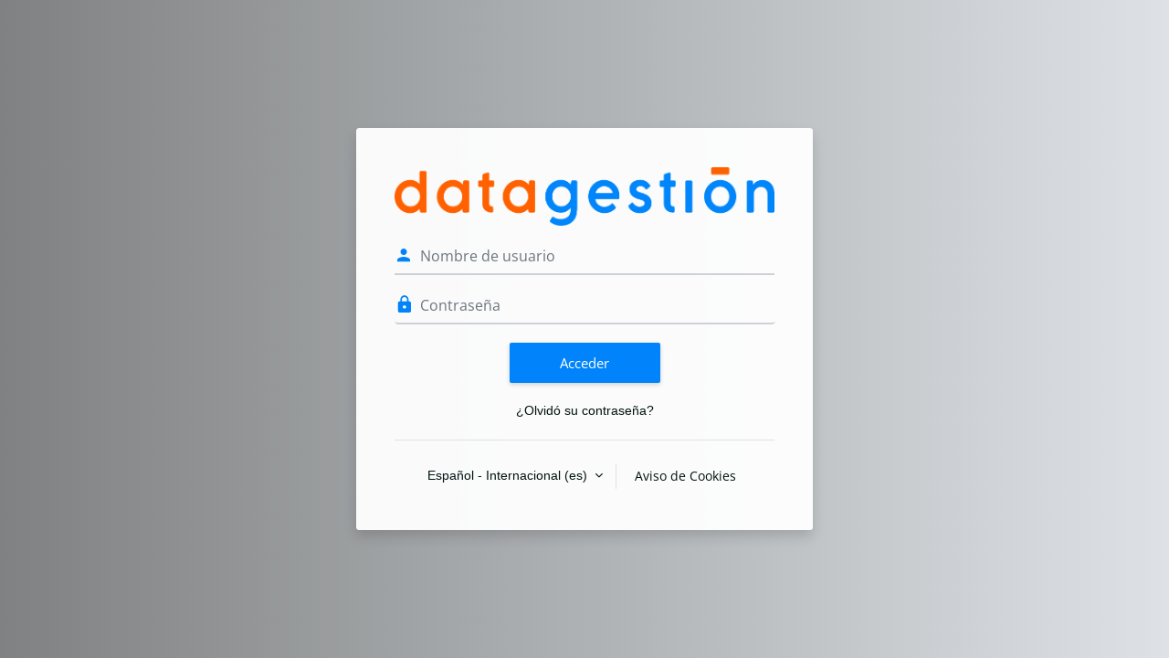

--- FILE ---
content_type: text/html; charset=utf-8
request_url: https://formacion.datagestion.net/login/index.php
body_size: 6514
content:
<!DOCTYPE html>

<html  dir="ltr" lang="es" xml:lang="es">
<head>
    <title>Entrar al sitio | datagestion</title>
    <link rel="shortcut icon" href="https://formacion.datagestion.net/theme/image.php/lambda2/theme/1748514356/favicon" />
    <meta http-equiv="Content-Type" content="text/html; charset=utf-8" />
<meta name="keywords" content="moodle, Entrar al sitio | datagestion" />
<link rel="stylesheet" type="text/css" href="https://formacion.datagestion.net/theme/yui_combo.php?rollup/3.18.1/yui-moodlesimple-min.css" /><script id="firstthemesheet" type="text/css">/** Required in order to fix style inclusion problems in IE with YUI **/</script><link rel="stylesheet" type="text/css" href="https://formacion.datagestion.net/theme/styles.php/lambda2/1748514356_1/all" />
<script>
//<![CDATA[
var M = {}; M.yui = {};
M.pageloadstarttime = new Date();
M.cfg = {"wwwroot":"https:\/\/formacion.datagestion.net","homeurl":{},"sesskey":"TzcjnimK0J","sessiontimeout":"28800","sessiontimeoutwarning":"1200","themerev":"1748514356","slasharguments":1,"theme":"lambda2","iconsystemmodule":"core\/icon_system_fontawesome","jsrev":"1748514357","admin":"admin","svgicons":true,"usertimezone":"Europa\/Madrid","language":"es","courseId":1,"courseContextId":2,"contextid":1,"contextInstanceId":0,"langrev":1766980622,"templaterev":"1748514357","siteId":1};var yui1ConfigFn = function(me) {if(/-skin|reset|fonts|grids|base/.test(me.name)){me.type='css';me.path=me.path.replace(/\.js/,'.css');me.path=me.path.replace(/\/yui2-skin/,'/assets/skins/sam/yui2-skin')}};
var yui2ConfigFn = function(me) {var parts=me.name.replace(/^moodle-/,'').split('-'),component=parts.shift(),module=parts[0],min='-min';if(/-(skin|core)$/.test(me.name)){parts.pop();me.type='css';min=''}
if(module){var filename=parts.join('-');me.path=component+'/'+module+'/'+filename+min+'.'+me.type}else{me.path=component+'/'+component+'.'+me.type}};
YUI_config = {"debug":false,"base":"https:\/\/formacion.datagestion.net\/lib\/yuilib\/3.18.1\/","comboBase":"https:\/\/formacion.datagestion.net\/theme\/yui_combo.php?","combine":true,"filter":null,"insertBefore":"firstthemesheet","groups":{"yui2":{"base":"https:\/\/formacion.datagestion.net\/lib\/yuilib\/2in3\/2.9.0\/build\/","comboBase":"https:\/\/formacion.datagestion.net\/theme\/yui_combo.php?","combine":true,"ext":false,"root":"2in3\/2.9.0\/build\/","patterns":{"yui2-":{"group":"yui2","configFn":yui1ConfigFn}}},"moodle":{"name":"moodle","base":"https:\/\/formacion.datagestion.net\/theme\/yui_combo.php?m\/1748514357\/","combine":true,"comboBase":"https:\/\/formacion.datagestion.net\/theme\/yui_combo.php?","ext":false,"root":"m\/1748514357\/","patterns":{"moodle-":{"group":"moodle","configFn":yui2ConfigFn}},"filter":null,"modules":{"moodle-core-event":{"requires":["event-custom"]},"moodle-core-maintenancemodetimer":{"requires":["base","node"]},"moodle-core-blocks":{"requires":["base","node","io","dom","dd","dd-scroll","moodle-core-dragdrop","moodle-core-notification"]},"moodle-core-actionmenu":{"requires":["base","event","node-event-simulate"]},"moodle-core-chooserdialogue":{"requires":["base","panel","moodle-core-notification"]},"moodle-core-notification":{"requires":["moodle-core-notification-dialogue","moodle-core-notification-alert","moodle-core-notification-confirm","moodle-core-notification-exception","moodle-core-notification-ajaxexception"]},"moodle-core-notification-dialogue":{"requires":["base","node","panel","escape","event-key","dd-plugin","moodle-core-widget-focusafterclose","moodle-core-lockscroll"]},"moodle-core-notification-alert":{"requires":["moodle-core-notification-dialogue"]},"moodle-core-notification-confirm":{"requires":["moodle-core-notification-dialogue"]},"moodle-core-notification-exception":{"requires":["moodle-core-notification-dialogue"]},"moodle-core-notification-ajaxexception":{"requires":["moodle-core-notification-dialogue"]},"moodle-core-lockscroll":{"requires":["plugin","base-build"]},"moodle-core-dragdrop":{"requires":["base","node","io","dom","dd","event-key","event-focus","moodle-core-notification"]},"moodle-core-handlebars":{"condition":{"trigger":"handlebars","when":"after"}},"moodle-core_availability-form":{"requires":["base","node","event","event-delegate","panel","moodle-core-notification-dialogue","json"]},"moodle-backup-backupselectall":{"requires":["node","event","node-event-simulate","anim"]},"moodle-course-categoryexpander":{"requires":["node","event-key"]},"moodle-course-management":{"requires":["base","node","io-base","moodle-core-notification-exception","json-parse","dd-constrain","dd-proxy","dd-drop","dd-delegate","node-event-delegate"]},"moodle-course-dragdrop":{"requires":["base","node","io","dom","dd","dd-scroll","moodle-core-dragdrop","moodle-core-notification","moodle-course-coursebase","moodle-course-util"]},"moodle-course-util":{"requires":["node"],"use":["moodle-course-util-base"],"submodules":{"moodle-course-util-base":{},"moodle-course-util-section":{"requires":["node","moodle-course-util-base"]},"moodle-course-util-cm":{"requires":["node","moodle-course-util-base"]}}},"moodle-form-shortforms":{"requires":["node","base","selector-css3","moodle-core-event"]},"moodle-form-dateselector":{"requires":["base","node","overlay","calendar"]},"moodle-question-chooser":{"requires":["moodle-core-chooserdialogue"]},"moodle-question-searchform":{"requires":["base","node"]},"moodle-availability_completion-form":{"requires":["base","node","event","moodle-core_availability-form"]},"moodle-availability_date-form":{"requires":["base","node","event","io","moodle-core_availability-form"]},"moodle-availability_grade-form":{"requires":["base","node","event","moodle-core_availability-form"]},"moodle-availability_group-form":{"requires":["base","node","event","moodle-core_availability-form"]},"moodle-availability_grouping-form":{"requires":["base","node","event","moodle-core_availability-form"]},"moodle-availability_profile-form":{"requires":["base","node","event","moodle-core_availability-form"]},"moodle-mod_assign-history":{"requires":["node","transition"]},"moodle-mod_customcert-rearrange":{"requires":["dd-delegate","dd-drag"]},"moodle-mod_quiz-toolboxes":{"requires":["base","node","event","event-key","io","moodle-mod_quiz-quizbase","moodle-mod_quiz-util-slot","moodle-core-notification-ajaxexception"]},"moodle-mod_quiz-modform":{"requires":["base","node","event"]},"moodle-mod_quiz-autosave":{"requires":["base","node","event","event-valuechange","node-event-delegate","io-form","datatype-date-format"]},"moodle-mod_quiz-questionchooser":{"requires":["moodle-core-chooserdialogue","moodle-mod_quiz-util","querystring-parse"]},"moodle-mod_quiz-dragdrop":{"requires":["base","node","io","dom","dd","dd-scroll","moodle-core-dragdrop","moodle-core-notification","moodle-mod_quiz-quizbase","moodle-mod_quiz-util-base","moodle-mod_quiz-util-page","moodle-mod_quiz-util-slot","moodle-course-util"]},"moodle-mod_quiz-util":{"requires":["node","moodle-core-actionmenu"],"use":["moodle-mod_quiz-util-base"],"submodules":{"moodle-mod_quiz-util-base":{},"moodle-mod_quiz-util-slot":{"requires":["node","moodle-mod_quiz-util-base"]},"moodle-mod_quiz-util-page":{"requires":["node","moodle-mod_quiz-util-base"]}}},"moodle-mod_quiz-quizbase":{"requires":["base","node"]},"moodle-message_airnotifier-toolboxes":{"requires":["base","node","io"]},"moodle-editor_atto-rangy":{"requires":[]},"moodle-editor_atto-editor":{"requires":["node","transition","io","overlay","escape","event","event-simulate","event-custom","node-event-html5","node-event-simulate","yui-throttle","moodle-core-notification-dialogue","moodle-editor_atto-rangy","handlebars","timers","querystring-stringify"]},"moodle-editor_atto-plugin":{"requires":["node","base","escape","event","event-outside","handlebars","event-custom","timers","moodle-editor_atto-menu"]},"moodle-editor_atto-menu":{"requires":["moodle-core-notification-dialogue","node","event","event-custom"]},"moodle-report_eventlist-eventfilter":{"requires":["base","event","node","node-event-delegate","datatable","autocomplete","autocomplete-filters"]},"moodle-report_loglive-fetchlogs":{"requires":["base","event","node","io","node-event-delegate"]},"moodle-gradereport_history-userselector":{"requires":["escape","event-delegate","event-key","handlebars","io-base","json-parse","moodle-core-notification-dialogue"]},"moodle-qbank_editquestion-chooser":{"requires":["moodle-core-chooserdialogue"]},"moodle-tool_lp-dragdrop-reorder":{"requires":["moodle-core-dragdrop"]},"moodle-assignfeedback_editpdf-editor":{"requires":["base","event","node","io","graphics","json","event-move","event-resize","transition","querystring-stringify-simple","moodle-core-notification-dialog","moodle-core-notification-alert","moodle-core-notification-warning","moodle-core-notification-exception","moodle-core-notification-ajaxexception"]},"moodle-atto_accessibilitychecker-button":{"requires":["color-base","moodle-editor_atto-plugin"]},"moodle-atto_accessibilityhelper-button":{"requires":["moodle-editor_atto-plugin"]},"moodle-atto_align-button":{"requires":["moodle-editor_atto-plugin"]},"moodle-atto_bold-button":{"requires":["moodle-editor_atto-plugin"]},"moodle-atto_charmap-button":{"requires":["moodle-editor_atto-plugin"]},"moodle-atto_clear-button":{"requires":["moodle-editor_atto-plugin"]},"moodle-atto_collapse-button":{"requires":["moodle-editor_atto-plugin"]},"moodle-atto_emojipicker-button":{"requires":["moodle-editor_atto-plugin"]},"moodle-atto_emoticon-button":{"requires":["moodle-editor_atto-plugin"]},"moodle-atto_equation-button":{"requires":["moodle-editor_atto-plugin","moodle-core-event","io","event-valuechange","tabview","array-extras"]},"moodle-atto_h5p-button":{"requires":["moodle-editor_atto-plugin"]},"moodle-atto_html-button":{"requires":["promise","moodle-editor_atto-plugin","moodle-atto_html-beautify","moodle-atto_html-codemirror","event-valuechange"]},"moodle-atto_html-codemirror":{"requires":["moodle-atto_html-codemirror-skin"]},"moodle-atto_html-beautify":{},"moodle-atto_image-button":{"requires":["moodle-editor_atto-plugin"]},"moodle-atto_indent-button":{"requires":["moodle-editor_atto-plugin"]},"moodle-atto_italic-button":{"requires":["moodle-editor_atto-plugin"]},"moodle-atto_link-button":{"requires":["moodle-editor_atto-plugin"]},"moodle-atto_managefiles-button":{"requires":["moodle-editor_atto-plugin"]},"moodle-atto_managefiles-usedfiles":{"requires":["node","escape"]},"moodle-atto_media-button":{"requires":["moodle-editor_atto-plugin","moodle-form-shortforms"]},"moodle-atto_noautolink-button":{"requires":["moodle-editor_atto-plugin"]},"moodle-atto_orderedlist-button":{"requires":["moodle-editor_atto-plugin"]},"moodle-atto_recordrtc-button":{"requires":["moodle-editor_atto-plugin","moodle-atto_recordrtc-recording"]},"moodle-atto_recordrtc-recording":{"requires":["moodle-atto_recordrtc-button"]},"moodle-atto_rtl-button":{"requires":["moodle-editor_atto-plugin"]},"moodle-atto_strike-button":{"requires":["moodle-editor_atto-plugin"]},"moodle-atto_subscript-button":{"requires":["moodle-editor_atto-plugin"]},"moodle-atto_superscript-button":{"requires":["moodle-editor_atto-plugin"]},"moodle-atto_table-button":{"requires":["moodle-editor_atto-plugin","moodle-editor_atto-menu","event","event-valuechange"]},"moodle-atto_title-button":{"requires":["moodle-editor_atto-plugin"]},"moodle-atto_underline-button":{"requires":["moodle-editor_atto-plugin"]},"moodle-atto_undo-button":{"requires":["moodle-editor_atto-plugin"]},"moodle-atto_unorderedlist-button":{"requires":["moodle-editor_atto-plugin"]}}},"gallery":{"name":"gallery","base":"https:\/\/formacion.datagestion.net\/lib\/yuilib\/gallery\/","combine":true,"comboBase":"https:\/\/formacion.datagestion.net\/theme\/yui_combo.php?","ext":false,"root":"gallery\/1748514357\/","patterns":{"gallery-":{"group":"gallery"}}}},"modules":{"core_filepicker":{"name":"core_filepicker","fullpath":"https:\/\/formacion.datagestion.net\/lib\/javascript.php\/1748514357\/repository\/filepicker.js","requires":["base","node","node-event-simulate","json","async-queue","io-base","io-upload-iframe","io-form","yui2-treeview","panel","cookie","datatable","datatable-sort","resize-plugin","dd-plugin","escape","moodle-core_filepicker","moodle-core-notification-dialogue"]},"core_comment":{"name":"core_comment","fullpath":"https:\/\/formacion.datagestion.net\/lib\/javascript.php\/1748514357\/comment\/comment.js","requires":["base","io-base","node","json","yui2-animation","overlay","escape"]}},"logInclude":[],"logExclude":[],"logLevel":null};
M.yui.loader = {modules: {}};

//]]>
</script>

<meta name="robots" content="noindex" />
	
    <meta name="viewport" content="width=device-width, initial-scale=1.0">
</head>
<body  id="page-login-index" class="format-site  path-login chrome dir-ltr lang-es yui-skin-sam yui3-skin-sam formacion-datagestion-net pagelayout-login course-1 context-1 notloggedin theme lambda-login m-44 form-centered bg-img">
<div class="toast-wrapper mx-auto py-0 fixed-top" role="status" aria-live="polite"></div>



<div id="page-wrapper">
    <div>
    <a class="sr-only sr-only-focusable" href="#maincontent">Salta al contenido principal</a>
</div><script src="https://formacion.datagestion.net/lib/javascript.php/1748514357/lib/polyfills/polyfill.js"></script>
<script src="https://formacion.datagestion.net/theme/yui_combo.php?rollup/3.18.1/yui-moodlesimple-min.js"></script><script src="https://formacion.datagestion.net/theme/jquery.php/core/jquery-3.7.1.min.js"></script>
<script src="https://formacion.datagestion.net/lib/javascript.php/1748514357/lib/javascript-static.js"></script>
<script src="https://formacion.datagestion.net/theme/javascript.php/lambda2/1748514356/head"></script>
<script>
//<![CDATA[
document.body.className += ' jsenabled';
//]]>
</script>


    <div id="page" class="container-fluid">
        <section id="region-main" class="col-12 h-100" aria-label="Contenido">
        <div class="login-wrapper">
            <div class="login-container">
                <div class="loginform-toggle">
                    <h2 class="login-heading lambda-toggle">¿Desea acceder ahora con una cuenta de usuario completa?</h2>
                </div>
                <div role="main"><span id="maincontent"></span><div class="loginform">
        <div id="loginlogo" class="login-logo">
            <img id="logoimage" src="https://formacion.datagestion.net/pluginfile.php/1/core_admin/logo/0x200/1748514356/LogoDatagestion.png" class="img-fluid" alt="Formación Datagestión"/>
            <h1 class="login-heading sr-only">Entrar a Formación Datagestión</h1>
        </div>
    <form class="login-form" action="https://formacion.datagestion.net/login/index.php" method="post" id="login">
        <input id="anchor" type="hidden" name="anchor" value="">
        <script>document.getElementById('anchor').value = location.hash;</script>
        <input type="hidden" name="logintoken" value="lA12ZMtMh0DMwI5Gaqx0Xsi72akNOdcB">
        <div class="login-form-username mb-3">
            <label for="username" class="sr-only">
                    Nombre de usuario
            </label>
            <input type="text" name="username" id="username" class="form-control form-control-lg" value="" placeholder="Nombre de usuario" autocomplete="username">
        </div>
        <div class="login-form-password mb-3">
            <label for="password" class="sr-only">Contraseña</label>
            <input type="password" name="password" id="password" value="" class="form-control form-control-lg" placeholder="Contraseña" autocomplete="current-password">
        </div>
        <div class="login-form-submit mb-3">
            <button class="btn btn-primary btn-lg" type="submit" id="loginbtn">Acceder</button>
        </div>
        <div class="login-form-forgotpassword mb-3">
            <a href="https://formacion.datagestion.net/login/forgot_password.php">¿Olvidó su contraseña?</a>
        </div>
    </form>
    <div class="login-divider"></div>
    <div class="d-flex">
            <div class="login-languagemenu">
                <div class="action-menu moodle-actionmenu" id="action-menu-0" data-enhance="moodle-core-actionmenu">
                
                        <div class="menubar d-flex " id="action-menu-0-menubar">
                
                            
                
                
                                <div class="action-menu-trigger">
                                    <div class="dropdown">
                                        <a
                                            href="#"
                                            tabindex="0"
                                            class=" dropdown-toggle icon-no-margin"
                                            id="action-menu-toggle-0"
                                            aria-label="Español - Internacional ‎(es)‎"
                                            data-toggle="dropdown"
                                            role="button"
                                            aria-haspopup="true"
                                            aria-expanded="false"
                                            aria-controls="action-menu-0-menu"
                                        >
                                            
                                            Español - Internacional ‎(es)‎
                                                
                                            <b class="caret"></b>
                                        </a>
                                            <div class="dropdown-menu menu dropdown-menu-right" id="action-menu-0-menu" data-rel="menu-content" aria-labelledby="action-menu-toggle-0" role="menu">
                                                                                                <a href="https://formacion.datagestion.net/login/index.php?lang=en" class="dropdown-item menu-action" data-lang="en" lang="en" role="menuitem" tabindex="-1" >
                                                <span class="menu-action-text">English ‎(en)‎</span>
                                        </a>
                                                                                                <a href="#" class="dropdown-item menu-action" role="menuitem" tabindex="-1" >
                                                <span class="menu-action-text">Español - Internacional ‎(es)‎</span>
                                        </a>
                                            </div>
                                    </div>
                                </div>
                
                        </div>
                
                </div>
            </div>
            <div class="divider border-left align-self-center mx-3"></div>
        <button type="button" class="btn btn-secondary"  data-modal="alert" data-modal-title-str='["cookiesenabled", "core"]'  data-modal-content-str='["cookiesenabled_help_html", "core"]'>Aviso de Cookies</button>
    </div>
</div></div>
            </div>
        </div>
        </section>
    </div>
    
    <footer id="page-footer" class="footer-popover bg-white">
        <div data-region="footer-container-popover">
            <button class="btn btn-icon bg-secondary icon-no-margin btn-footer-popover" data-action="footer-popover" aria-label="Mostrar pie de página">
                <i class="icon fa fa-question fa-fw " aria-hidden="true"  ></i>
            </button>
        </div>
        <div class="footer-content-popover container" data-region="footer-content-popover">
            <div class="footer-section p-3 border-bottom">
                <div class="logininfo">
                    <div class="logininfo">Usted no se ha identificado.</div>
                </div>
                <div class="tool_usertours-resettourcontainer">
                </div>
    
                <div><a href="https://formacion.datagestion.net/admin/tool/dataprivacy/summary.php">Resumen de retención de datos</a></div><a class="mobilelink" href="https://download.moodle.org/mobile?version=2024042200.02&amp;lang=es&amp;iosappid=633359593&amp;androidappid=com.moodle.moodlemobile">Descargar la app para dispositivos móviles</a>
                <script>
//<![CDATA[
var require = {
    baseUrl : 'https://formacion.datagestion.net/lib/requirejs.php/1748514357/',
    // We only support AMD modules with an explicit define() statement.
    enforceDefine: true,
    skipDataMain: true,
    waitSeconds : 0,

    paths: {
        jquery: 'https://formacion.datagestion.net/lib/javascript.php/1748514357/lib/jquery/jquery-3.7.1.min',
        jqueryui: 'https://formacion.datagestion.net/lib/javascript.php/1748514357/lib/jquery/ui-1.13.2/jquery-ui.min',
        jqueryprivate: 'https://formacion.datagestion.net/lib/javascript.php/1748514357/lib/requirejs/jquery-private'
    },

    // Custom jquery config map.
    map: {
      // '*' means all modules will get 'jqueryprivate'
      // for their 'jquery' dependency.
      '*': { jquery: 'jqueryprivate' },
      // Stub module for 'process'. This is a workaround for a bug in MathJax (see MDL-60458).
      '*': { process: 'core/first' },

      // 'jquery-private' wants the real jQuery module
      // though. If this line was not here, there would
      // be an unresolvable cyclic dependency.
      jqueryprivate: { jquery: 'jquery' }
    }
};

//]]>
</script>
<script src="https://formacion.datagestion.net/lib/javascript.php/1748514357/lib/requirejs/require.min.js"></script>
<script>
//<![CDATA[
M.util.js_pending("core/first");
require(['core/first'], function() {
require(['core/prefetch'])
;
M.util.js_pending('filter_mathjaxloader/loader'); require(['filter_mathjaxloader/loader'], function(amd) {amd.configure({"mathjaxconfig":"\nMathJax.Hub.Config({\n    config: [\"Accessible.js\", \"Safe.js\"],\n    errorSettings: { message: [\"!\"] },\n    skipStartupTypeset: true,\n    messageStyle: \"none\"\n});\n","lang":"es"}); M.util.js_complete('filter_mathjaxloader/loader');});;
require(["media_videojs/loader"], function(loader) {
    loader.setUp('es');
});;

require(['theme_boost/footer-popover'], function(FooterPopover) {
    FooterPopover.init();
});
;

M.util.js_pending('theme_boost/loader');
require(['theme_boost/loader'], function() {
  M.util.js_complete('theme_boost/loader');
});
;

        require(['core/togglesensitive'], function(ToggleSensitive) {
            ToggleSensitive.init("password", 1);
        });
    require(['core_form/submit'], function(Submit) {
        Submit.init("loginbtn");
    });
;
M.util.js_pending('core/notification'); require(['core/notification'], function(amd) {amd.init(1, []); M.util.js_complete('core/notification');});;
M.util.js_pending('core/log'); require(['core/log'], function(amd) {amd.setConfig({"level":"warn"}); M.util.js_complete('core/log');});;
M.util.js_pending('core/page_global'); require(['core/page_global'], function(amd) {amd.init(); M.util.js_complete('core/page_global');});;
M.util.js_pending('core/utility'); require(['core/utility'], function(amd) {M.util.js_complete('core/utility');});
    M.util.js_complete("core/first");
});
//]]>
</script>
<script src="https://cdn.jsdelivr.net/npm/mathjax@2.7.9/MathJax.js?delayStartupUntil=configured"></script>
<script src="https://formacion.datagestion.net/theme/javascript.php/lambda2/1748514356/footer"></script>
<script>
//<![CDATA[
M.str = {"moodle":{"lastmodified":"\u00daltima modificaci\u00f3n","name":"Nombre","error":"Error","info":"Informaci\u00f3n","yes":"S\u00ed","no":"No","cancel":"Cancelar","confirm":"Confirmar","areyousure":"\u00bfEst\u00e1 seguro?","closebuttontitle":"Cerrar","unknownerror":"Error desconocido","file":"Archivo","url":"URL","collapseall":"Colapsar todo","expandall":"Expandir todo"},"repository":{"type":"Tipo","size":"Tama\u00f1o","invalidjson":"Cadena JSON no v\u00e1lida","nofilesattached":"No se han adjuntado archivos","filepicker":"Selector de archivos","logout":"Salir","nofilesavailable":"No hay archivos disponibles","norepositoriesavailable":"Lo sentimos, ninguno de sus repositorios actuales puede devolver archivos en el formato solicitado.","fileexistsdialogheader":"El archivo existe","fileexistsdialog_editor":"Un archivo con ese nombre ha sido anexado al texto que Usted est\u00e1 editando","fileexistsdialog_filemanager":"Ya ha sido anexado un archivo con ese nombre","renameto":"Cambiar el nombre a \"{$a}\"","referencesexist":"Existen {$a} enlaces a este archivo","select":"Seleccionar"},"admin":{"confirmdeletecomments":"\u00bfSeguro que quiere eliminar el\/los comentario(s) seleccionados?","confirmation":"Confirmaci\u00f3n"},"debug":{"debuginfo":"Informaci\u00f3n de depuraci\u00f3n","line":"L\u00ednea","stacktrace":"Trazado de la pila (stack)"},"langconfig":{"labelsep":":"}};
//]]>
</script>
<script>
//<![CDATA[
(function() {M.util.help_popups.setup(Y);
 M.util.js_pending('random696c95009dd924'); Y.on('domready', function() { M.util.js_complete("init");  M.util.js_complete('random696c95009dd924'); });
})();
//]]>
</script>

            </div>
            <div class="footer-section p-3">
                <div>Desarrollado por <a href="https://moodle.com">Moodle</a></div>
            </div>
        </div>
    
        <div class="footer-content-debugging footer-dark bg-dark text-light">
            <div class="container-fluid footer-dark-inner">
                
            </div>
        </div>
    </footer>
</div>

</body></html>

--- FILE ---
content_type: application/javascript; charset=utf-8
request_url: https://formacion.datagestion.net/theme/javascript.php/lambda2/1748514356/footer
body_size: 1067
content:
(function($){$(document).ready(function(){var lambda2_admin_sections=['#theme_lambda2_general','#theme_lambda2_header','#theme_lambda2_socials','#theme_lambda2_frontpage'];if($('body').hasClass('pagelayout-admin')){$.each(lambda2_admin_sections,function(key,value){h3=$(value).find('h3.main');h3.each(function(key){$this=$(this);$(this).addClass('lambda-toggle');$(this).nextUntil('h3.main').wrapAll('<div class="admin-panel-content">')})
$(value).find('h3.main').click(function(){$(this).toggleClass("open");$(this).next().slideToggle();$("#page-admin-setting-themesettinglambda2 h3.main.open").not($(this)).toggleClass("open");$("#page-admin-setting-themesettinglambda2 div.admin-panel-content").not($(this).next()).slideUp()})})}
var bgImgContainers=document.querySelectorAll('.lambdacep.cardsfx .bgimg');bgImgContainers.forEach(function(container){var imgElement=container.querySelector('img.img-fluid');if(imgElement){var imgUrl=imgElement.src;container.style.backgroundImage='url("'+imgUrl+'")'}});if($('body').hasClass('hide-unpw')){var toggleButton=$("h2.lambda-toggle");$(".login-form").css("display","none");toggleButton.click(function(){$(this).toggleClass("open");$(".login-form").slideToggle()})}
if($('body').hasClass('pagelayout-course')){if($('ul').hasClass('topics')){if($('#section-1').hasClass('section-summary')){$('ul.topics').addClass('one-section')}}}
if($('body').hasClass('header-style-0')||$('body').hasClass('header-style-1')){$(document).on('click','.drawer-toggler button[data-toggler="drawers"]',function(event){$('.lambda-nav .navbar .menu').addClass('overflow-hidden');setTimeout(function(){window.dispatchEvent(new Event('resize'));$('.lambda-nav .navbar .menu').removeClass('overflow-hidden')},150)})}
if(document.body.id==="page-course-view-topics"){var courseBanner=document.querySelector('.coursebanner');if(courseBanner){var coursename=document.getElementById('meta-coursename')?document.getElementById('meta-coursename').textContent:'';var coursecategory=document.getElementById('meta-coursecategory')?document.getElementById('meta-coursecategory').textContent:'';var courseimage=document.getElementById('meta-courseimage')?document.getElementById('meta-courseimage').textContent:'';document.querySelectorAll('h3.coursename').forEach(function(element){element.textContent=coursename});document.querySelectorAll('p.coursecategory').forEach(function(element){element.textContent=coursecategory});document.querySelectorAll('img.courseimg').forEach(function(element){element.src=courseimage});document.querySelectorAll('.banner-bg').forEach(function(element){element.style.backgroundImage='url("'+courseimage+'")'})}}
var scrollTrigger=250;var $scrollContainer=$('#page-wrapper-outer #page.drawers');if($('body').hasClass('m-40')||$('body').hasClass('m-41')){cbinittype()}
$scrollContainer.scroll(function(){var scrollTop=$scrollContainer.scrollTop();if(scrollTop>scrollTrigger){$("#sticky-to-top").addClass("to-top")}else{$("#sticky-to-top").removeClass("to-top")}})})})(jQuery);function cbinittype(){var selectElement=document.querySelector('select[name="config_block_type"]');if(selectElement){var selectedValue=selectElement.value;selectElement.form.setAttribute('data-form-type',selectedValue);var colorInput=document.getElementById('favcolor');var textInput=document.querySelector('input[id^="id_config_block_bgcolor"]');colorInput.value=textInput.value}}
function cbchangetype(event){var selectElement=event.target;var selectedValue=selectElement.value;selectElement.form.setAttribute('data-form-type',selectedValue)}
function cbchangecolor(){var colorInput=document.getElementById('favcolor');var textInput=document.querySelector('input[id^="id_config_block_bgcolor"]');textInput.value=colorInput.value}